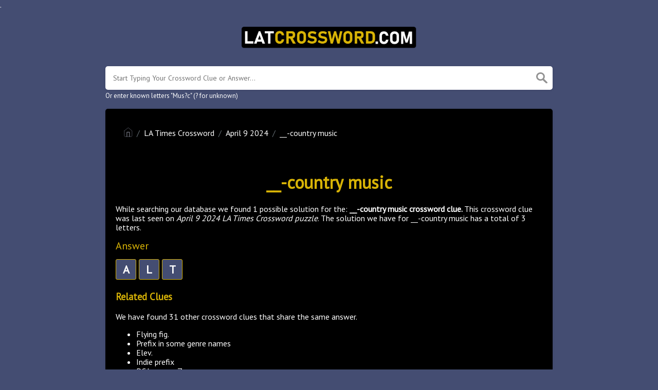

--- FILE ---
content_type: text/html; charset=UTF-8
request_url: https://latcrossword.com/clue/__-country-music
body_size: 9562
content:
<!DOCTYPE html><html lang="en"><head><meta charset="UTF-8"/>
<script>var __ezHttpConsent={setByCat:function(src,tagType,attributes,category,force,customSetScriptFn=null){var setScript=function(){if(force||window.ezTcfConsent[category]){if(typeof customSetScriptFn==='function'){customSetScriptFn();}else{var scriptElement=document.createElement(tagType);scriptElement.src=src;attributes.forEach(function(attr){for(var key in attr){if(attr.hasOwnProperty(key)){scriptElement.setAttribute(key,attr[key]);}}});var firstScript=document.getElementsByTagName(tagType)[0];firstScript.parentNode.insertBefore(scriptElement,firstScript);}}};if(force||(window.ezTcfConsent&&window.ezTcfConsent.loaded)){setScript();}else if(typeof getEzConsentData==="function"){getEzConsentData().then(function(ezTcfConsent){if(ezTcfConsent&&ezTcfConsent.loaded){setScript();}else{console.error("cannot get ez consent data");force=true;setScript();}});}else{force=true;setScript();console.error("getEzConsentData is not a function");}},};</script>
<script>var ezTcfConsent=window.ezTcfConsent?window.ezTcfConsent:{loaded:false,store_info:false,develop_and_improve_services:false,measure_ad_performance:false,measure_content_performance:false,select_basic_ads:false,create_ad_profile:false,select_personalized_ads:false,create_content_profile:false,select_personalized_content:false,understand_audiences:false,use_limited_data_to_select_content:false,};function getEzConsentData(){return new Promise(function(resolve){document.addEventListener("ezConsentEvent",function(event){var ezTcfConsent=event.detail.ezTcfConsent;resolve(ezTcfConsent);});});}</script>
<script>if(typeof _setEzCookies!=='function'){function _setEzCookies(ezConsentData){var cookies=window.ezCookieQueue;for(var i=0;i<cookies.length;i++){var cookie=cookies[i];if(ezConsentData&&ezConsentData.loaded&&ezConsentData[cookie.tcfCategory]){document.cookie=cookie.name+"="+cookie.value;}}}}
window.ezCookieQueue=window.ezCookieQueue||[];if(typeof addEzCookies!=='function'){function addEzCookies(arr){window.ezCookieQueue=[...window.ezCookieQueue,...arr];}}
addEzCookies([{name:"ezoab_311679",value:"mod101; Path=/; Domain=latcrossword.com; Max-Age=7200",tcfCategory:"store_info",isEzoic:"true",},{name:"ezosuibasgeneris-1",value:"f05b0bfb-e069-46ac-4fab-00391659fad9; Path=/; Domain=latcrossword.com; Expires=Wed, 20 Jan 2027 01:15:52 UTC; Secure; SameSite=None",tcfCategory:"understand_audiences",isEzoic:"true",}]);if(window.ezTcfConsent&&window.ezTcfConsent.loaded){_setEzCookies(window.ezTcfConsent);}else if(typeof getEzConsentData==="function"){getEzConsentData().then(function(ezTcfConsent){if(ezTcfConsent&&ezTcfConsent.loaded){_setEzCookies(window.ezTcfConsent);}else{console.error("cannot get ez consent data");_setEzCookies(window.ezTcfConsent);}});}else{console.error("getEzConsentData is not a function");_setEzCookies(window.ezTcfConsent);}</script><script type="text/javascript" data-ezscrex='false' data-cfasync='false'>window._ezaq = Object.assign({"edge_cache_status":11,"edge_response_time":236,"url":"https://latcrossword.com/clue/__-country-music"}, typeof window._ezaq !== "undefined" ? window._ezaq : {});</script><script type="text/javascript" data-ezscrex='false' data-cfasync='false'>window._ezaq = Object.assign({"ab_test_id":"mod101"}, typeof window._ezaq !== "undefined" ? window._ezaq : {});window.__ez=window.__ez||{};window.__ez.tf={};</script><script type="text/javascript" data-ezscrex='false' data-cfasync='false'>window.ezDisableAds = true;</script>
<script data-ezscrex='false' data-cfasync='false' data-pagespeed-no-defer>var __ez=__ez||{};__ez.stms=Date.now();__ez.evt={};__ez.script={};__ez.ck=__ez.ck||{};__ez.template={};__ez.template.isOrig=true;__ez.queue=__ez.queue||function(){var e=0,i=0,t=[],n=!1,o=[],r=[],s=!0,a=function(e,i,n,o,r,s,a){var l=arguments.length>7&&void 0!==arguments[7]?arguments[7]:window,d=this;this.name=e,this.funcName=i,this.parameters=null===n?null:w(n)?n:[n],this.isBlock=o,this.blockedBy=r,this.deleteWhenComplete=s,this.isError=!1,this.isComplete=!1,this.isInitialized=!1,this.proceedIfError=a,this.fWindow=l,this.isTimeDelay=!1,this.process=function(){f("... func = "+e),d.isInitialized=!0,d.isComplete=!0,f("... func.apply: "+e);var i=d.funcName.split("."),n=null,o=this.fWindow||window;i.length>3||(n=3===i.length?o[i[0]][i[1]][i[2]]:2===i.length?o[i[0]][i[1]]:o[d.funcName]),null!=n&&n.apply(null,this.parameters),!0===d.deleteWhenComplete&&delete t[e],!0===d.isBlock&&(f("----- F'D: "+d.name),m())}},l=function(e,i,t,n,o,r,s){var a=arguments.length>7&&void 0!==arguments[7]?arguments[7]:window,l=this;this.name=e,this.path=i,this.async=o,this.defer=r,this.isBlock=t,this.blockedBy=n,this.isInitialized=!1,this.isError=!1,this.isComplete=!1,this.proceedIfError=s,this.fWindow=a,this.isTimeDelay=!1,this.isPath=function(e){return"/"===e[0]&&"/"!==e[1]},this.getSrc=function(e){return void 0!==window.__ezScriptHost&&this.isPath(e)&&"banger.js"!==this.name?window.__ezScriptHost+e:e},this.process=function(){l.isInitialized=!0,f("... file = "+e);var i=this.fWindow?this.fWindow.document:document,t=i.createElement("script");t.src=this.getSrc(this.path),!0===o?t.async=!0:!0===r&&(t.defer=!0),t.onerror=function(){var e={url:window.location.href,name:l.name,path:l.path,user_agent:window.navigator.userAgent};"undefined"!=typeof _ezaq&&(e.pageview_id=_ezaq.page_view_id);var i=encodeURIComponent(JSON.stringify(e)),t=new XMLHttpRequest;t.open("GET","//g.ezoic.net/ezqlog?d="+i,!0),t.send(),f("----- ERR'D: "+l.name),l.isError=!0,!0===l.isBlock&&m()},t.onreadystatechange=t.onload=function(){var e=t.readyState;f("----- F'D: "+l.name),e&&!/loaded|complete/.test(e)||(l.isComplete=!0,!0===l.isBlock&&m())},i.getElementsByTagName("head")[0].appendChild(t)}},d=function(e,i){this.name=e,this.path="",this.async=!1,this.defer=!1,this.isBlock=!1,this.blockedBy=[],this.isInitialized=!0,this.isError=!1,this.isComplete=i,this.proceedIfError=!1,this.isTimeDelay=!1,this.process=function(){}};function c(e,i,n,s,a,d,c,u,f){var m=new l(e,i,n,s,a,d,c,f);!0===u?o[e]=m:r[e]=m,t[e]=m,h(m)}function h(e){!0!==u(e)&&0!=s&&e.process()}function u(e){if(!0===e.isTimeDelay&&!1===n)return f(e.name+" blocked = TIME DELAY!"),!0;if(w(e.blockedBy))for(var i=0;i<e.blockedBy.length;i++){var o=e.blockedBy[i];if(!1===t.hasOwnProperty(o))return f(e.name+" blocked = "+o),!0;if(!0===e.proceedIfError&&!0===t[o].isError)return!1;if(!1===t[o].isComplete)return f(e.name+" blocked = "+o),!0}return!1}function f(e){var i=window.location.href,t=new RegExp("[?&]ezq=([^&#]*)","i").exec(i);"1"===(t?t[1]:null)&&console.debug(e)}function m(){++e>200||(f("let's go"),p(o),p(r))}function p(e){for(var i in e)if(!1!==e.hasOwnProperty(i)){var t=e[i];!0===t.isComplete||u(t)||!0===t.isInitialized||!0===t.isError?!0===t.isError?f(t.name+": error"):!0===t.isComplete?f(t.name+": complete already"):!0===t.isInitialized&&f(t.name+": initialized already"):t.process()}}function w(e){return"[object Array]"==Object.prototype.toString.call(e)}return window.addEventListener("load",(function(){setTimeout((function(){n=!0,f("TDELAY -----"),m()}),5e3)}),!1),{addFile:c,addFileOnce:function(e,i,n,o,r,s,a,l,d){t[e]||c(e,i,n,o,r,s,a,l,d)},addDelayFile:function(e,i){var n=new l(e,i,!1,[],!1,!1,!0);n.isTimeDelay=!0,f(e+" ...  FILE! TDELAY"),r[e]=n,t[e]=n,h(n)},addFunc:function(e,n,s,l,d,c,u,f,m,p){!0===c&&(e=e+"_"+i++);var w=new a(e,n,s,l,d,u,f,p);!0===m?o[e]=w:r[e]=w,t[e]=w,h(w)},addDelayFunc:function(e,i,n){var o=new a(e,i,n,!1,[],!0,!0);o.isTimeDelay=!0,f(e+" ...  FUNCTION! TDELAY"),r[e]=o,t[e]=o,h(o)},items:t,processAll:m,setallowLoad:function(e){s=e},markLoaded:function(e){if(e&&0!==e.length){if(e in t){var i=t[e];!0===i.isComplete?f(i.name+" "+e+": error loaded duplicate"):(i.isComplete=!0,i.isInitialized=!0)}else t[e]=new d(e,!0);f("markLoaded dummyfile: "+t[e].name)}},logWhatsBlocked:function(){for(var e in t)!1!==t.hasOwnProperty(e)&&u(t[e])}}}();__ez.evt.add=function(e,t,n){e.addEventListener?e.addEventListener(t,n,!1):e.attachEvent?e.attachEvent("on"+t,n):e["on"+t]=n()},__ez.evt.remove=function(e,t,n){e.removeEventListener?e.removeEventListener(t,n,!1):e.detachEvent?e.detachEvent("on"+t,n):delete e["on"+t]};__ez.script.add=function(e){var t=document.createElement("script");t.src=e,t.async=!0,t.type="text/javascript",document.getElementsByTagName("head")[0].appendChild(t)};__ez.dot=__ez.dot||{};__ez.queue.addFileOnce('/detroitchicago/boise.js', '/detroitchicago/boise.js?gcb=195-0&cb=5', true, [], true, false, true, false);__ez.queue.addFileOnce('/parsonsmaize/abilene.js', '/parsonsmaize/abilene.js?gcb=195-0&cb=e80eca0cdb', true, [], true, false, true, false);__ez.queue.addFileOnce('/parsonsmaize/mulvane.js', '/parsonsmaize/mulvane.js?gcb=195-0&cb=e75e48eec0', true, ['/parsonsmaize/abilene.js'], true, false, true, false);__ez.queue.addFileOnce('/detroitchicago/birmingham.js', '/detroitchicago/birmingham.js?gcb=195-0&cb=539c47377c', true, ['/parsonsmaize/abilene.js'], true, false, true, false);</script>
<script data-ezscrex="false" type="text/javascript" data-cfasync="false">window._ezaq = Object.assign({"ad_cache_level":0,"adpicker_placement_cnt":0,"ai_placeholder_cache_level":0,"ai_placeholder_placement_cnt":-1,"domain":"latcrossword.com","domain_id":311679,"ezcache_level":1,"ezcache_skip_code":11,"has_bad_image":0,"has_bad_words":0,"is_sitespeed":0,"lt_cache_level":0,"response_size":19546,"response_size_orig":13707,"response_time_orig":223,"template_id":5,"url":"https://latcrossword.com/clue/__-country-music","word_count":0,"worst_bad_word_level":0}, typeof window._ezaq !== "undefined" ? window._ezaq : {});__ez.queue.markLoaded('ezaqBaseReady');</script>
<script type='text/javascript' data-ezscrex='false' data-cfasync='false'>
window.ezAnalyticsStatic = true;

function analyticsAddScript(script) {
	var ezDynamic = document.createElement('script');
	ezDynamic.type = 'text/javascript';
	ezDynamic.innerHTML = script;
	document.head.appendChild(ezDynamic);
}
function getCookiesWithPrefix() {
    var allCookies = document.cookie.split(';');
    var cookiesWithPrefix = {};

    for (var i = 0; i < allCookies.length; i++) {
        var cookie = allCookies[i].trim();

        for (var j = 0; j < arguments.length; j++) {
            var prefix = arguments[j];
            if (cookie.indexOf(prefix) === 0) {
                var cookieParts = cookie.split('=');
                var cookieName = cookieParts[0];
                var cookieValue = cookieParts.slice(1).join('=');
                cookiesWithPrefix[cookieName] = decodeURIComponent(cookieValue);
                break; // Once matched, no need to check other prefixes
            }
        }
    }

    return cookiesWithPrefix;
}
function productAnalytics() {
	var d = {"pr":[6],"omd5":"800449c53c319cfe6a3fff94d7cd66a9","nar":"risk score"};
	d.u = _ezaq.url;
	d.p = _ezaq.page_view_id;
	d.v = _ezaq.visit_uuid;
	d.ab = _ezaq.ab_test_id;
	d.e = JSON.stringify(_ezaq);
	d.ref = document.referrer;
	d.c = getCookiesWithPrefix('active_template', 'ez', 'lp_');
	if(typeof ez_utmParams !== 'undefined') {
		d.utm = ez_utmParams;
	}

	var dataText = JSON.stringify(d);
	var xhr = new XMLHttpRequest();
	xhr.open('POST','/ezais/analytics?cb=1', true);
	xhr.onload = function () {
		if (xhr.status!=200) {
            return;
		}

        if(document.readyState !== 'loading') {
            analyticsAddScript(xhr.response);
            return;
        }

        var eventFunc = function() {
            if(document.readyState === 'loading') {
                return;
            }
            document.removeEventListener('readystatechange', eventFunc, false);
            analyticsAddScript(xhr.response);
        };

        document.addEventListener('readystatechange', eventFunc, false);
	};
	xhr.setRequestHeader('Content-Type','text/plain');
	xhr.send(dataText);
}
__ez.queue.addFunc("productAnalytics", "productAnalytics", null, true, ['ezaqBaseReady'], false, false, false, true);
</script><base href="https://latcrossword.com/clue/__-country-music"/><meta name="viewport" content="width=device-width, initial-scale=1, shrink-to-fit=no"/><link rel="icon" type="image/png" href="/storage/app/media//favicons.png"/><title>__-country music crossword clue 3 Letters</title><meta name="description" content="Here are all the possible answers for __-country music crossword clue which contains 3 Letters. This clue was last spotted on April  9 2024 in the popular LA Times Crossword puzzle."/><meta property="og:type" content="article"/><meta property="og:title" content="__-country music crossword clue 3 Letters"/><link rel='canonical' href='https://latcrossword.com/clue/__-country-music' />
<script type='text/javascript'>
var ezoTemplate = 'orig_site';
var ezouid = '1';
var ezoFormfactor = '1';
</script><script data-ezscrex="false" type='text/javascript'>
var soc_app_id = '0';
var did = 311679;
var ezdomain = 'latcrossword.com';
var ezoicSearchable = 1;
</script></head><body>.	<meta property="og:description" content="Here are all the possible answers for __-country music crossword clue which contains 3 Letters. This clue was last spotted on April  9 2024 in the popular LA Times Crossword puzzle."/><meta property="og:url" content="https://latcrossword.com/clue/__-country-music"/><meta property="og:site_name" content="LA Times Crossword Answers"/><link rel="stylesheet" href="/themes/xwm-xwordth/assets/scss/crosswords.css"/><link rel="stylesheet" href="https://cdnjs.cloudflare.com/ajax/libs/jquery-modal/0.9.1/jquery.modal.min.css"/><link rel="preconnect" href="https://fonts.gstatic.com"/><link href="https://fonts.googleapis.com/css2?family=PT+Sans&amp;family=Roboto:wght@100&amp;display=swap" rel="stylesheet"/><style>body{background:#303030;font-family:'PT Sans',sans-serif}p a{color:#fff}a{color:#fff}.jsCalendar tbody td.jsCalendar-current{background-color:#fff}.container{max-width:900px}.answer-letters .letter_box{display:inline-block;width:40px;height:40px;border:1px solid #d9b406;border-radius:3px;text-align:center;background:#444d72;color:white;font-size:22px;line-height:38px;position:relative;margin-right:5px;font-weight:bold;margin-bottom:5px;text-transform:uppercase}body{font-size:16px;color:#fff;background:#444d72}.page{background:#000;padding:10px 20px;border-radius:5px;box-sizing:border-box;box-shadow:0 1px 4px 0 #0001a}h1{font-size:34px;color:white;margin:.67em 0}table td{padding:15px;color:white;background:#444d72}.definition-box{background:#444d72;padding:15px;border-radius:5px}h1,h2,h3,h4,h5,h6{font-weight:bolder;color:#d8b306}.breadcrumb{padding:.75rem 1rem;margin-bottom:1rem;list-style:none;background-color:#000;border-radius:.25rem}.data-list .data a{display:block;border:0 solid #e4e4e4;border-bottom:2px dotted #e4e4e4;padding:10px;border-radius:0;margin-bottom:7px;font-weight:bold;font-size:20px}.data-list .data a:hover{background:#d8b306;color:black}.alfas a.alfa{font-size:17px;line-height:23px;width:24px;height:24px;display:inline-block;background:#444d72;margin-right:0;border:1px solid #d8af05;border-bottom:1px solid #d8b306;border-radius:2px;text-align:center;margin-bottom:5px}.filter-form input{outline:0;background:#000;border:1px solid #fff;border-bottom:1px solid #fff;padding:5px;border-radius:2px;color:#fff;display:block;width:100%;font-size:16px}.modaltxt p{color:#565656}.letters-count{float:right;font-size:15px;line-height:23px;color:#d8b306}.crossword-table tbody tr td .ct-letter{color:#000}}</style><script type="text/javascript" src="https://platform-api.sharethis.com/js/sharethis.js#property=614bbd308c21ea001a650aca&amp;product=sop" async="async"></script><meta name="google-site-verification" content="NvUC69aBH4L7uhuVhV3OjAuX8KQkfSKW6mYJ7jIa1uk"/><script async="" src="https://www.googletagmanager.com/gtag/js?id=UA-153994817-2"></script><script>window.dataLayer=window.dataLayer||[];function gtag(){dataLayer.push(arguments)}gtag('js',new Date());gtag('config','UA-153994817-2');</script><div class="container"><header><a href="/"><img src="/storage/app/media/latcrossword.png" alt="LATCrossword.com"/></a></header></div><div class="container"><form class="search" autocomplete="off"><div class="drop-search"><input type="text" name="q" placeholder="Start Typing Your Crossword Clue or Answer..." data-request="onCrosswordSearch" data-request-update="crosswordSearchResults: &#39;#crosswordSearchResults&#39;" data-track-input="500" class="searchbox"/><img src="/themes/xwm-xwordth/assets/img/search.svg" alt="Search"/><div class="drop-search-content" id="crosswordSearchResults"></div></div><div class="undersearch-txt" style="margin-top:5px">Or enter known letters &#34;Mus?c&#34; (? for unknown)</div></form><br/></div><div class="container page-cont"><div class="page"><p></p><ol class="breadcrumb"><li class="breadcrumb-item"><a href="/"><img src="/themes/xwm-xwordth/assets/img/home.svg" alt="Homepage"/></a></li> <li class="breadcrumb-item"><a href="https://latcrossword.com/la-times-crossword">LA Times Crossword</a></li> <li class="breadcrumb-item"><a href="https://latcrossword.com/la-times-crossword-april-9-2024-answers">April 9 2024</a></li> <li class="breadcrumb-item"><a href="https://latcrossword.com/clue/__-country-music">__-country music</a></li></ol><p></p><div class="sharethis-inline-share-buttons"><br/></div><h1 style="text-align:center;">__-country music</h1><p></p><div id="ezoic-pub-ad-placeholder-101"></div><p></p><p>While searching our database we found 1 possible solution for the: <strong>__-country music crossword clue. </strong>This crossword clue was last seen on <em>April 9 2024 LA Times Crossword puzzle</em>. The solution we have for __-country music has a total of 3 letters.</p><p> </p><div class="answers"> <h1>Answer</h1> <div class="letters"> <div class="answer-letters"><div class="letter_box">A</div><div class="letter_box">L</div><div class="letter_box">T</div></div></div></div><p></p><p></p><div id="ezoic-pub-ad-placeholder-102"></div><p></p><h3>Related Clues</h3><p>We have found 31 other crossword clues that share the same answer.</p><p></p><div class="related-clues-answers"> <ul> <li> <a href="https://latcrossword.com/clue/flying-fig" class="main-btn"> Flying fig.</a></li> <li> <a href="https://latcrossword.com/clue/prefix-in-some-genre-names" class="main-btn"> Prefix in some genre names</a></li> <li> <a href="https://latcrossword.com/clue/elev" class="main-btn"> Elev.</a></li> <li> <a href="https://latcrossword.com/clue/indie-prefix" class="main-btn"> Indie prefix</a></li> <li> <a href="https://latcrossword.com/clue/pc-key-near-z" class="main-btn"> PC key near Z</a></li> <li> <a href="https://latcrossword.com/clue/key-in-a-keyboard-combo" class="main-btn"> Key in a keyboard combo</a></li> <li> <a href="https://latcrossword.com/clue/ctrl-__-del" class="main-btn"> Ctrl-__-Del</a></li> <li> <a href="https://latcrossword.com/clue/not-mainstream-informally" class="main-btn"> Not mainstream informally</a></li> <li> <a href="https://latcrossword.com/clue/key-for-special-characters" class="main-btn"> Key for special characters</a></li> <li> <a href="https://latcrossword.com/clue/key-sometimes-used-with-ctrl" class="main-btn"> Key sometimes used with Ctrl</a></li> <li> <a href="https://latcrossword.com/clue/outside-the-mainstream-genrewise" class="main-btn"> Outside the mainstream, genrewise</a></li> <li> <a href="https://latcrossword.com/clue/second-key-in-a-reboot-sequence" class="main-btn"> Second key in a reboot sequence</a></li> <li> <a href="https://latcrossword.com/clue/pc-space-bar-neighbor" class="main-btn"> PC space bar neighbor</a></li> <li> <a href="https://latcrossword.com/clue/fig-on-a-mountaintop-sign" class="main-btn"> Fig. on a mountaintop sign</a></li> <li> <a href="https://latcrossword.com/clue/pilots-fig" class="main-btn"> Pilot&#39;s fig.</a></li> <li> <a href="https://latcrossword.com/clue/pc-key-near-the-space-bar" class="main-btn"> PC key near the space bar</a></li> <li> <a href="https://latcrossword.com/clue/prefix-added-to-some-music-genres" class="main-btn"> Prefix added to some music genres</a></li> <li> <a href="https://latcrossword.com/clue/__-rock-music" class="main-btn"> __-rock music</a></li> <li> <a href="https://latcrossword.com/clue/__-weekly" class="main-btn"> __-weekly</a></li> <li> <a href="https://latcrossword.com/clue/pc-key-near-ctrl" class="main-btn"> PC key near Ctrl</a></li> <li> <a href="https://latcrossword.com/clue/secondary-rpg-character" class="main-btn"> Secondary RPG character</a></li> <li> <a href="https://latcrossword.com/clue/__-text-accessibility-feature" class="main-btn"> __ text: accessibility feature</a></li> <li> <a href="https://latcrossword.com/clue/__-rock" class="main-btn"> __-rock</a></li> <li> <a href="https://latcrossword.com/clue/up-in-the-air-fig" class="main-btn"> Up-in-the-air fig.?</a></li> <li> <a href="https://latcrossword.com/clue/cockpit-gauge-fig" class="main-btn"> Cockpit gauge fig.</a></li> <li> <a href="https://latcrossword.com/clue/genre-qualifier" class="main-btn"> Genre qualifier</a></li> <li> <a href="https://latcrossword.com/clue/__-rock-music-genre" class="main-btn"> __-rock: music genre</a></li> <li> <a href="https://latcrossword.com/clue/pc-shortcut-key" class="main-btn"> PC shortcut key</a></li> <li> <a href="https://latcrossword.com/clue/__-country" class="main-btn"> __-country</a></li> <li> <a href="https://latcrossword.com/clue/space-bar-neighbor" class="main-btn"> Space bar neighbor</a></li> <li> <a href="https://latcrossword.com/clue/__-rock-music" class="main-btn"> __-rock: music</a></li></ul></div><p></p><h3>Other April 9 2024 Puzzle Clues</h3><p>There are a total of 146 clues in April 9 2024 crossword puzzle.</p><p></p><div class="related-clues-answers"> <ul> <li> <a href="https://latcrossword.com/clue/steve-inskeeps-network" class="main-btn"> Steve Inskeep&#39;s network</a></li> <li> <a href="https://latcrossword.com/clue/amble" class="main-btn"> Amble</a></li> <li> <a href="https://latcrossword.com/clue/liquid-diet-component" class="main-btn"> Liquid diet component</a></li> <li> <a href="https://latcrossword.com/clue/starbucks-size" class="main-btn"> Starbucks size</a></li> <li> <a href="https://latcrossword.com/clue/column-of-super-heated-ash-and-sulfur-dioxide-during-an-eruption" class="main-btn"> Column of super-heated ash and sulfur dioxide during an eruption</a></li></ul></div><p></p><p>If you have already solved this crossword clue and are looking for the main post then head over to <a href="https://latcrossword.com/la-times-crossword-april-9-2024-answers"><strong>LA Times Crossword April 9 2024 Answers</strong></a></p><p></p><div id="ezoic-pub-ad-placeholder-103"></div><p></p></div></div><footer><div class="container"><div class="footer-disclaimer">We are in no way affiliated or endorsed by the publishers that have created the games. All images and logos are property of their respective owners.</div><div class="row"><div class="col-md-12"><div class="brand"><a href="/">LATCrossword.com</a></div><div class="footer-links"><a href="/">Home</a> |
                        <a href="/sitemap.xml">Sitemap</a> |
                        <a href="https://latcrossword.com/privacy">Privacy</a> |
                        <a href="/archive">Archive</a></div></div></div></div></footer><script src="https://cdnjs.cloudflare.com/ajax/libs/jquery/3.5.1/jquery.min.js"></script><script src="/modules/system/assets/js/framework.js"></script><script src="/modules/system/assets/js/framework.extras.js"></script><link rel="stylesheet" property="stylesheet" href="/modules/system/assets/css/framework.extras.css"/><script src="https://cdnjs.cloudflare.com/ajax/libs/jquery-modal/0.9.1/jquery.modal.min.js"></script><div id="mailmodal" class="mailbox-modal modal"><div class="innercont"><div class="modaltxt"><h1>LA Times Crossword Answers In Your Inbox</h1><p>Get all the LA Times Crossword Puzzle Answers delivered straight to your inbox absolutely FREE!</p></div><div class="modalform"><form data-request="onMailgunListSubscribe" data-request-update="mailSubscribedSuccess: &#39;#mailboxtwo&#39;" data-request-success="document.getElementById(&#39;email&#39;).value = &#39;&#39;"><div id="mailboxtwo"></div><input type="email" placeholder="Enter Your Email Address" id="email" class="form-control" name="email"/><input type="submit" class="btn btn-primary subbutton" value="Subscribe"/></form><div class="nospam"><span style="font-size:12px;color:#b0b0b0;">No SPAM! We don&#39;t share your email with any 3rd part companies!</span></div></div></div></div><script>function getCookie(name){var value="; "+document.cookie;var parts=value.split("; "+name+"=");if(parts.length==2)return parts.pop().split(";").shift();else return null}if(getCookie('mailbox')){}else{document.cookie='mailbox=222; expires=Fri, 31 Dec 9999 23:59:59 GMT';setTimeout(function(){$("#mailmodal").modal()},5000)}</script><script>function filterable(){var input,filter,ul,li,a,i,txtValue;input=document.getElementById("catInput");filter=input.value.toUpperCase();ul=document.getElementsByClassName("row")[0];li=ul.getElementsByClassName("filterable");for(i=0;i<li.length;i++){a=li[i].getElementsByClassName("searchable")[0];txtValue=a.textContent||a.innerText;if(txtValue.toUpperCase().indexOf(filter)>-1){li[i].style.display=""}else{li[i].style.display="none"}}}$(function(){$(window).click(function(){$(".drop-search-content").hide()});$(".searchbox").focusin(function(event){$(".drop-search-content").show()});$('.search').click(function(event){event.stopPropagation()})});$(function(){$("#nrLettersSelect").change(function(){var htmlString="";var len=$(this).val();var incr=0;for(var i=0;i<len;i++){incr=i+1;htmlString+="<div class='l-box' style='margin-right:3px'><span>"+incr+"</span><input type='text' name='' class='letter letterinput' maxlength='1'></div>"}$("#solverLettersOutput").html(htmlString)})});$(document).on('keyup','.letterinput',function(e){var key=e.keyCode||e.charCode;if(key==8||key==46){$(this).val("");$(this).closest('div').prev().find('.letterinput').focus()}else{if($(this).val()){$(this).closest('div').next().find('.letterinput').focus()}}});</script><script data-cfasync="false">function _emitEzConsentEvent(){var customEvent=new CustomEvent("ezConsentEvent",{detail:{ezTcfConsent:window.ezTcfConsent},bubbles:true,cancelable:true,});document.dispatchEvent(customEvent);}
(function(window,document){function _setAllEzConsentTrue(){window.ezTcfConsent.loaded=true;window.ezTcfConsent.store_info=true;window.ezTcfConsent.develop_and_improve_services=true;window.ezTcfConsent.measure_ad_performance=true;window.ezTcfConsent.measure_content_performance=true;window.ezTcfConsent.select_basic_ads=true;window.ezTcfConsent.create_ad_profile=true;window.ezTcfConsent.select_personalized_ads=true;window.ezTcfConsent.create_content_profile=true;window.ezTcfConsent.select_personalized_content=true;window.ezTcfConsent.understand_audiences=true;window.ezTcfConsent.use_limited_data_to_select_content=true;window.ezTcfConsent.select_personalized_content=true;}
function _clearEzConsentCookie(){document.cookie="ezCMPCookieConsent=tcf2;Domain=.latcrossword.com;Path=/;expires=Thu, 01 Jan 1970 00:00:00 GMT";}
_clearEzConsentCookie();if(typeof window.__tcfapi!=="undefined"){window.ezgconsent=false;var amazonHasRun=false;function _ezAllowed(tcdata,purpose){return(tcdata.purpose.consents[purpose]||tcdata.purpose.legitimateInterests[purpose]);}
function _handleConsentDecision(tcdata){window.ezTcfConsent.loaded=true;if(!tcdata.vendor.consents["347"]&&!tcdata.vendor.legitimateInterests["347"]){window._emitEzConsentEvent();return;}
window.ezTcfConsent.store_info=_ezAllowed(tcdata,"1");window.ezTcfConsent.develop_and_improve_services=_ezAllowed(tcdata,"10");window.ezTcfConsent.measure_content_performance=_ezAllowed(tcdata,"8");window.ezTcfConsent.select_basic_ads=_ezAllowed(tcdata,"2");window.ezTcfConsent.create_ad_profile=_ezAllowed(tcdata,"3");window.ezTcfConsent.select_personalized_ads=_ezAllowed(tcdata,"4");window.ezTcfConsent.create_content_profile=_ezAllowed(tcdata,"5");window.ezTcfConsent.measure_ad_performance=_ezAllowed(tcdata,"7");window.ezTcfConsent.use_limited_data_to_select_content=_ezAllowed(tcdata,"11");window.ezTcfConsent.select_personalized_content=_ezAllowed(tcdata,"6");window.ezTcfConsent.understand_audiences=_ezAllowed(tcdata,"9");window._emitEzConsentEvent();}
function _handleGoogleConsentV2(tcdata){if(!tcdata||!tcdata.purpose||!tcdata.purpose.consents){return;}
var googConsentV2={};if(tcdata.purpose.consents[1]){googConsentV2.ad_storage='granted';googConsentV2.analytics_storage='granted';}
if(tcdata.purpose.consents[3]&&tcdata.purpose.consents[4]){googConsentV2.ad_personalization='granted';}
if(tcdata.purpose.consents[1]&&tcdata.purpose.consents[7]){googConsentV2.ad_user_data='granted';}
if(googConsentV2.analytics_storage=='denied'){gtag('set','url_passthrough',true);}
gtag('consent','update',googConsentV2);}
__tcfapi("addEventListener",2,function(tcdata,success){if(!success||!tcdata){window._emitEzConsentEvent();return;}
if(!tcdata.gdprApplies){_setAllEzConsentTrue();window._emitEzConsentEvent();return;}
if(tcdata.eventStatus==="useractioncomplete"||tcdata.eventStatus==="tcloaded"){if(typeof gtag!='undefined'){_handleGoogleConsentV2(tcdata);}
_handleConsentDecision(tcdata);if(tcdata.purpose.consents["1"]===true&&tcdata.vendor.consents["755"]!==false){window.ezgconsent=true;(adsbygoogle=window.adsbygoogle||[]).pauseAdRequests=0;}
if(window.__ezconsent){__ezconsent.setEzoicConsentSettings(ezConsentCategories);}
__tcfapi("removeEventListener",2,function(success){return null;},tcdata.listenerId);if(!(tcdata.purpose.consents["1"]===true&&_ezAllowed(tcdata,"2")&&_ezAllowed(tcdata,"3")&&_ezAllowed(tcdata,"4"))){if(typeof __ez=="object"&&typeof __ez.bit=="object"&&typeof window["_ezaq"]=="object"&&typeof window["_ezaq"]["page_view_id"]=="string"){__ez.bit.Add(window["_ezaq"]["page_view_id"],[new __ezDotData("non_personalized_ads",true),]);}}}});}else{_setAllEzConsentTrue();window._emitEzConsentEvent();}})(window,document);</script><script defer src="https://static.cloudflareinsights.com/beacon.min.js/vcd15cbe7772f49c399c6a5babf22c1241717689176015" integrity="sha512-ZpsOmlRQV6y907TI0dKBHq9Md29nnaEIPlkf84rnaERnq6zvWvPUqr2ft8M1aS28oN72PdrCzSjY4U6VaAw1EQ==" data-cf-beacon='{"version":"2024.11.0","token":"be09eed13f5f4b2eac6f76b7a1c38daf","r":1,"server_timing":{"name":{"cfCacheStatus":true,"cfEdge":true,"cfExtPri":true,"cfL4":true,"cfOrigin":true,"cfSpeedBrain":true},"location_startswith":null}}' crossorigin="anonymous"></script>
</body></html>